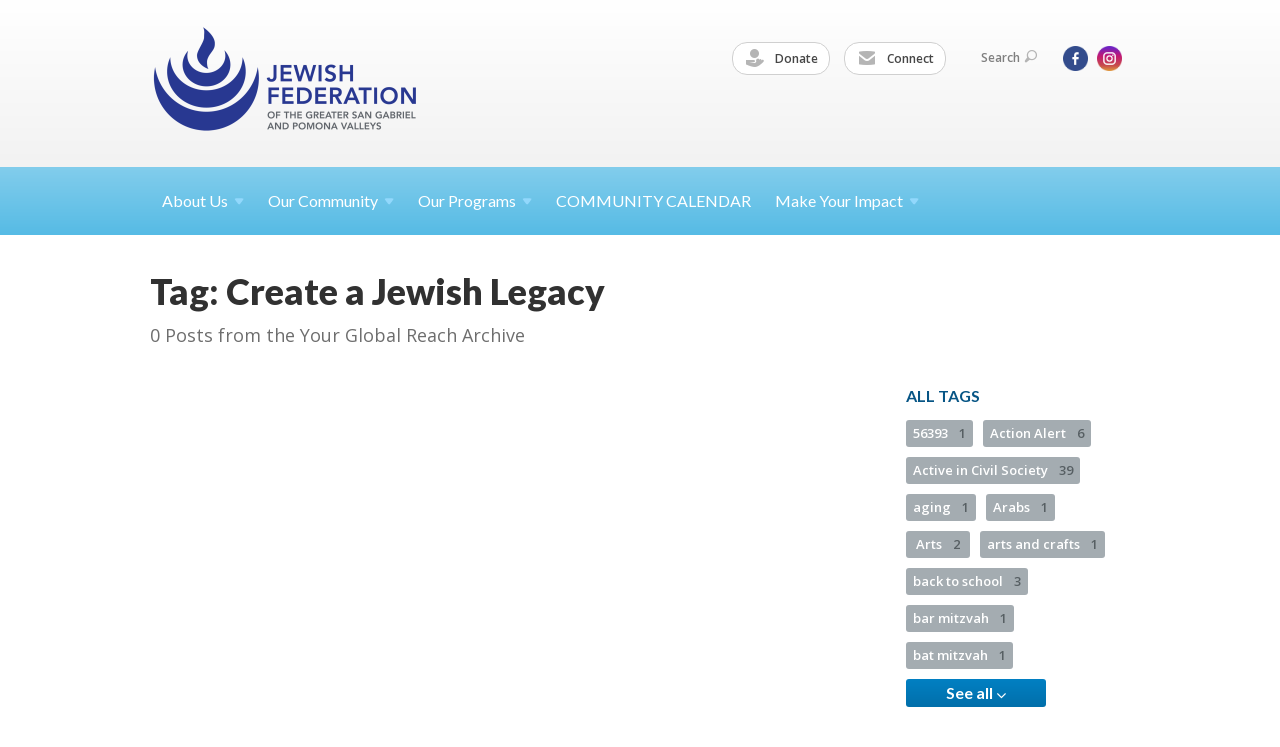

--- FILE ---
content_type: text/html; charset=UTF-8
request_url: https://www.jewishsgpv.org/news-and-events/global-reach/tag/63172
body_size: 6442
content:
<!DOCTYPE html>
<html lang="en-US" dir="ltr">
<head>
    
    <title>Tag: Create a Jewish Legacy | Your Global Reach
 | Jewish Federation of the Greater San Gabriel &amp; Pomona Valleys</title>

    <meta name="description" content="">
    <meta http-equiv="Content-type" content="text/html; charset=utf-8" />
    <meta name="viewport" content="width=device-width">
    <meta name="format-detection" content="telephone=no">
    <meta name="fedweb-master" content="true">

    

        
    
    
            
            
            <link rel="shortcut icon" href="https://cdn.fedweb.org/fed-117/favicon-1758213992.ico" />
    
    
    <link rel="stylesheet" href="https://cdn.fedweb.org/assets/built/theme_base.css?rel=ba1d9a7" />
    <link rel="stylesheet" type="text/css" href="https://www.jewishsgpv.org/theme-stylesheet/site224_theme1?rel=ba1d9a7.7bec92e9" />

            
        
        
            
            <script>
            (function(i,s,o,g,r,a,m){i['GoogleAnalyticsObject']=r;i[r]=i[r]||function(){
                (i[r].q=i[r].q||[]).push(arguments)},i[r].l=1*new Date();a=s.createElement(o),
                    m=s.getElementsByTagName(o)[0];a.async=1;a.src=g;m.parentNode.insertBefore(a,m)
            })(window,document,'script','//www.google-analytics.com/analytics.js','ga');

            var ga_cookie_domain = "auto";
            ga('create', 'UA-103980431-1', ga_cookie_domain);
            ga('require', 'displayfeatures');
            
            ga('send', 'pageview');
        </script>
    
            <!-- Global site tag (gtag.js) - Google Analytics -->
        <script async src="https://www.googletagmanager.com/gtag/js?id=G-V6K3WK3Z9V"></script>
        <script>
            window.dataLayer = window.dataLayer || [];
            function gtag(){window.dataLayer.push(arguments);}
            gtag('js', new Date());
            gtag('config', 'G-V6K3WK3Z9V');
        </script>
    
    
    
    <meta name="google-site-verification" content="6ASHqq-zZIvVVwGDab49EZ4iNGZ1vbHZd-Im5mgNC_g" />

    
    <script src="//maps.google.com/maps/api/js?key=AIzaSyAVI9EpnhUbtO45EWta7tQ235hxRxVrjN8"></script>

    <script type="text/javascript" src="https://cdn.fedweb.org/assets/built/theme_base.min.js?rel=ba1d9a7"></script>

    <script type="text/javascript" src="https://cdn.fedweb.org/assets/built/theme1.min.js?rel=ba1d9a7"></script>

            
        
        
            
            
            
    <!-- Render Embed Codes BEGIN -->
    
    <!-- Render Embed Codes END -->

    <!-- Page Custom CSS BEGIN -->
        <!-- Page Custom CSS END -->

    <!-- Code Component CSS BEGIN -->
            
        <!-- Code Component CSS BEGIN -->

    <!-- Code Component Javascript BEGIN -->
            
        <!-- Code Component Javascript END -->
</head>
<body data-site-type="federation" class=" section-stream section-stream-taglist section-id-3142
">

    
    
    
    <section class="page-wrapper ">
        <header class="
                page-header
            ">
            
                        <div class="sticky-header-container ">
                <div class="header-wrap">
                    <div class="shell">
                        <span class="mobile-top-wrapper">
                            <span class="mobile-top-wrapper-row">
                                <span class="mobile-top-wrapper-cell">
                                    <div id="logo" class=" enlarge">
                                        <a href="https://www.jewishsgpv.org">
                                                                                            <img src="https://cdn.fedweb.org/cache/fed-117/site-224-logo-1758212347.png"/>
                                                                                        
                                            <span class="notext">Jewish Federation of the Greater San Gabriel & Pomona Valleys</span>
                                        </a>
                                    </div>
                                </span>
                                                                <span class="mobile-top-wrapper-cell">
                                    <a href="#" class="menu-btn">Menu</a>
                                </span>
                            </span>
                        </span>

                                                    <nav class="top-nav">
                                
                                <ul class="round-nav">
                                   <li class="custom-button-item">
                                    <a href="https://jewishsgpv.givevirtuous.org/Donate" target="_blank" class="custom-button-link">
                
                                            <i class="ss-icon ss-tip"></i>
                    
                                            Donate
                    
                    
                </a>

                            </li>
            
        
            <li class="custom-button-item">
                                    <a href="https://visitor.r20.constantcontact.com/d.jsp?llr=f5zbrycab&p=oi&m=1102482302917&sit=wddjie4db&f=fc15d5e4-b8b7-4d70-bdb4-ad468497513a" target="_blank" class="custom-button-link">
                
                                            <i class="ss-icon ss-mail"></i>
                    
                                            Connect
                    
                    
                </a>

                            </li>
                                            </ul>

                                <ul class="user-nav">
                                    <li class="account-item">
                                                                            </li>
                                    <li>
                                        <a href="#" class="search-link">Search<i class="ss-icon ico-search ss-search"></i></a>
                                        <form action="https://www.jewishsgpv.org/search" method="get" class="top-search">
	<input type="text" class="field" name="keywords" value="" placeholder="Search"/>
	<input type="submit" value="Search" class="submit-button">
</form>                                    </li>
                                </ul>

                                <ul class="social-nav">
    <li>

                    <a href="https://www.facebook.com/jewishsgpv/" class="ico ico-fb" alt="facebook" target="_blank"></a>
                    <a href="https://www.instagram.com/jewishsgpv/" class="ico ico-in" alt="instagram" target="_blank"></a>
        
            </li>
</ul>
                            </nav>
                                            </div>
                </div>
                <div class="navs">
                    <nav class="top-nav-mobile">
                        <div class="shell">
                            <ul class="user-nav-mobile">

                                <li class="custom-button-item">
                                    <a href="https://jewishsgpv.givevirtuous.org/Donate" target="_blank" class="custom-button-link">
                
                                            <i class="ss-icon ss-tip"></i>
                    
                                            Donate
                    
                    
                </a>

                            </li>
            
        
            <li class="custom-button-item">
                                    <a href="https://visitor.r20.constantcontact.com/d.jsp?llr=f5zbrycab&p=oi&m=1102482302917&sit=wddjie4db&f=fc15d5e4-b8b7-4d70-bdb4-ad468497513a" target="_blank" class="custom-button-link">
                
                                            <i class="ss-icon ss-mail"></i>
                    
                                            Connect
                    
                    
                </a>

                            </li>
            
                                
                                                            </ul>
                            
                                                        <ul class="social-nav-mobile">
                                                                <li>
                                    <a href="https://www.facebook.com/jewishsgpv/" target="_blank">
                                        <img src="https://cdn.fedweb.org/assets/theme1/stylesheets/images/ico-header-fb-tablet.png" alt="facebook" />
                                    </a>
                                </li>
                                                                <li>
                                    <a href="https://www.instagram.com/jewishsgpv/" target="_blank">
                                        <img src="https://cdn.fedweb.org/assets/theme1/stylesheets/images/ico-header-in-tablet.png" alt="instagram" />
                                    </a>
                                </li>
                                                            </ul>
                        </div>
                    </nav>

                    
                    <nav class="
        main-nav
        align-left
        padding-x-default
        padding-y-default
        font-size-16
        ">
    <div class="shell">

        <ul><li class="taphover"><a href="https://jewishsgpv.org/about-us">About <span class="no-wrap">Us<i class="ico-arrow"></i></span></a><div class="dd"><ul><li><a href="https://jewishsgpv.org/about-us/who-we-are">Who We Are and What We Do</a></li><li><a href="https://jewishsgpv.org/about-us-our-team">Our Team</a></li><li><a href="https://jewishsgpv.org/about-us/leadership">Our Leadership</a></li><li><a href="https://jewishsgpv.org/about-us/federation-focus">Federation FOCUS</a></li></ul></div></li><li class="taphover"><span class="nav-type-text-item">Our Community<i class="ico-arrow"></i></span><div class="dd"><ul><li><a href="https://jewishsgpv.org/our-community/community-directory">Community Directory</a></li><li><a href="https://cdn.fedweb.org/fed-117/2/Eight%2520Year%2520Calendar%2520of%2520Jewish%2520Holy%2520Days%2520%2520-%25202025-2033.pdf" target="_blank">2025-2033 Calendar of Jewish Holy Days</a></li><li><a href="https://jewishsgpv.org/home-page/jlife-magazine">JLife SGPV Magazine</a></li></ul></div></li><li class="taphover"><a href="https://jewishsgpv.org/our-programs">Our <span class="no-wrap">Programs<i class="ico-arrow"></i></span></a><div class="dd"><ul><li><a href="https://jewishsgpv.org/our-work/youth-and-teens/camp-gan-shalom">Camp Gan Shalom</a></li><li><a href="https://jewishsgpv.org/jbf">Jewish Book Festival</a></li><li><a href="https://jewishsgpv.org/jewish-cooking-connection">Jewish Cooking Connection </a></li><li><a href="https://jewishsgpv.org/our-work/jcrn">Jewish Counseling and Referral Network</a></li><li><a href="https://jewishsgpv.org/jfedplayers">JFed Players</a></li><li><a href="https://jewishsgpv.org/kol-haemek">Kol HaEmek</a></li><li><a href="https://jewishsgpv.org/ladies-of-laughter-comedy-fest">Ladies of Laughter Comedy Fest</a></li><li><a href="https://jewishsgpv.org/pjlibrary">PJ Library &  PJ Our Way</a></li></ul></div></li><li><a href="https://jewishsgpv.org/calendar">COMMUNITY CALENDAR</a></li><li class="taphover"><a href="https://jewishsgpv.org/make-your-impact">Make Your <span class="no-wrap">Impact<i class="ico-arrow"></i></span></a><div class="dd"><ul><li><a href="https://jewishsgpv.org/make-your-impact/annual-campaign">Annual Campaign</a></li><li><a href="https://www.jewishsgpv.org/donate">Tributes</a></li><li><a href="https://jewishsgpv.org/join-us/volunteer">Volunteer</a></li><li><a href="https://jewishsgpv.org/make-your-impact/leave-a-legacy">Leave a Legacy</a></li></ul></div></li></ul>

        
    </div>
</nav>

                </div>
            </div>

            
                            
                                    </header>

                                
    
    <section class="page-main">
        <div class="shell">
            <section class="row">
                <section class="col-7 col-12-mobile">
                    <header class="page-title">
                        <h2>Tag: Create a Jewish Legacy</h2>
                        <h3>0 Posts from the Your Global Reach Archive</h3>
                    </header>
                </section>
            </section>
        </div>
        <div class="shell">
            <section class="row">
                <section class="col-8">
                    <div class="news list">

                        
                    </div>

                    

                    

                </section>
                <aside class="col-3 offset-1 offset-1-mobile">

                    <div class="widget">
        <h4>All Tags</h4>
        <ul class="tags" id="list_tags">
                            <li >
                    <a href="/tag-clicked/23987/3142/70660">
                        56393
                        <span class="num">
                            1
                        </span>
                    </a>
                </li>
                            <li >
                    <a href="/tag-clicked/23987/3142/89023">
                        Action Alert
                        <span class="num">
                            6
                        </span>
                    </a>
                </li>
                            <li >
                    <a href="/tag-clicked/23987/3142/89024">
                        Active in Civil Society
                        <span class="num">
                            39
                        </span>
                    </a>
                </li>
                            <li >
                    <a href="/tag-clicked/23987/3142/3342">
                        aging
                        <span class="num">
                            1
                        </span>
                    </a>
                </li>
                            <li >
                    <a href="/tag-clicked/23987/3142/389">
                        Arabs
                        <span class="num">
                            1
                        </span>
                    </a>
                </li>
                            <li >
                    <a href="/tag-clicked/23987/3142/46">
                        Arts
                        <span class="num">
                            2
                        </span>
                    </a>
                </li>
                            <li >
                    <a href="/tag-clicked/23987/3142/2673">
                        arts and crafts
                        <span class="num">
                            1
                        </span>
                    </a>
                </li>
                            <li >
                    <a href="/tag-clicked/23987/3142/64230">
                        back to school
                        <span class="num">
                            3
                        </span>
                    </a>
                </li>
                            <li >
                    <a href="/tag-clicked/23987/3142/1610">
                        bar mitzvah
                        <span class="num">
                            1
                        </span>
                    </a>
                </li>
                            <li >
                    <a href="/tag-clicked/23987/3142/1611">
                        bat mitzvah
                        <span class="num">
                            1
                        </span>
                    </a>
                </li>
                            <li style="display: none;">
                    <a href="/tag-clicked/23987/3142/70077">
                        beer
                        <span class="num">
                            1
                        </span>
                    </a>
                </li>
                            <li style="display: none;">
                    <a href="/tag-clicked/23987/3142/69603">
                        ben gurion university
                        <span class="num">
                            1
                        </span>
                    </a>
                </li>
                            <li style="display: none;">
                    <a href="/tag-clicked/23987/3142/66522">
                        bosnia
                        <span class="num">
                            3
                        </span>
                    </a>
                </li>
                            <li style="display: none;">
                    <a href="/tag-clicked/23987/3142/2675">
                        budapest
                        <span class="num">
                            2
                        </span>
                    </a>
                </li>
                            <li style="display: none;">
                    <a href="/tag-clicked/23987/3142/89031">
                        Cabinet
                        <span class="num">
                            5
                        </span>
                    </a>
                </li>
                            <li style="display: none;">
                    <a href="/tag-clicked/23987/3142/89032">
                        Cabinet Alumni
                        <span class="num">
                            1
                        </span>
                    </a>
                </li>
                            <li style="display: none;">
                    <a href="/tag-clicked/23987/3142/89037">
                        Caring
                        <span class="num">
                            7
                        </span>
                    </a>
                </li>
                            <li style="display: none;">
                    <a href="/tag-clicked/23987/3142/1548">
                        children
                        <span class="num">
                            1
                        </span>
                    </a>
                </li>
                            <li style="display: none;">
                    <a href="/tag-clicked/23987/3142/1522">
                        college
                        <span class="num">
                            1
                        </span>
                    </a>
                </li>
                            <li style="display: none;">
                    <a href="/tag-clicked/23987/3142/1490">
                        community
                        <span class="num">
                            2
                        </span>
                    </a>
                </li>
                            <li style="display: none;">
                    <a href="/tag-clicked/23987/3142/89764">
                        Connected
                        <span class="num">
                            1
                        </span>
                    </a>
                </li>
                            <li style="display: none;">
                    <a href="/tag-clicked/23987/3142/89021">
                        Connected to Israel &amp; Global Jewry
                        <span class="num">
                            59
                        </span>
                    </a>
                </li>
                            <li style="display: none;">
                    <a href="/tag-clicked/23987/3142/67538">
                        creative placemaking
                        <span class="num">
                            2
                        </span>
                    </a>
                </li>
                            <li style="display: none;">
                    <a href="/tag-clicked/23987/3142/62841">
                        Crisis Relief
                        <span class="num">
                            2
                        </span>
                    </a>
                </li>
                            <li style="display: none;">
                    <a href="/tag-clicked/23987/3142/2837">
                        cuba
                        <span class="num">
                            1
                        </span>
                    </a>
                </li>
                            <li style="display: none;">
                    <a href="/tag-clicked/23987/3142/89248">
                        Data &amp; Research
                        <span class="num">
                            5
                        </span>
                    </a>
                </li>
                            <li style="display: none;">
                    <a href="/tag-clicked/23987/3142/1499">
                        diaspora
                        <span class="num">
                            1
                        </span>
                    </a>
                </li>
                            <li style="display: none;">
                    <a href="/tag-clicked/23987/3142/4769">
                        Disabled
                        <span class="num">
                            1
                        </span>
                    </a>
                </li>
                            <li style="display: none;">
                    <a href="/tag-clicked/23987/3142/67470">
                        Dreyfus Affair
                        <span class="num">
                            1
                        </span>
                    </a>
                </li>
                            <li style="display: none;">
                    <a href="/tag-clicked/23987/3142/70101">
                        eastern europe
                        <span class="num">
                            1
                        </span>
                    </a>
                </li>
                            <li style="display: none;">
                    <a href="/tag-clicked/23987/3142/89022">
                        Educated &amp; Engaged
                        <span class="num">
                            12
                        </span>
                    </a>
                </li>
                            <li style="display: none;">
                    <a href="/tag-clicked/23987/3142/2905">
                        elderly woman
                        <span class="num">
                            1
                        </span>
                    </a>
                </li>
                            <li style="display: none;">
                    <a href="/tag-clicked/23987/3142/1523">
                        ethiopia
                        <span class="num">
                            1
                        </span>
                    </a>
                </li>
                            <li style="display: none;">
                    <a href="/tag-clicked/23987/3142/56375">
                        Ethiopian Israelis
                        <span class="num">
                            1
                        </span>
                    </a>
                </li>
                            <li style="display: none;">
                    <a href="/tag-clicked/23987/3142/3059">
                        ethiopian jews
                        <span class="num">
                            1
                        </span>
                    </a>
                </li>
                            <li style="display: none;">
                    <a href="/tag-clicked/23987/3142/69114">
                        Fisher FLIGHT
                        <span class="num">
                            1
                        </span>
                    </a>
                </li>
                            <li style="display: none;">
                    <a href="/tag-clicked/23987/3142/1539">
                        former soviet union
                        <span class="num">
                            3
                        </span>
                    </a>
                </li>
                            <li style="display: none;">
                    <a href="/tag-clicked/23987/3142/2211">
                        france
                        <span class="num">
                            1
                        </span>
                    </a>
                </li>
                            <li style="display: none;">
                    <a href="/tag-clicked/23987/3142/4695">
                        French Jews
                        <span class="num">
                            1
                        </span>
                    </a>
                </li>
                            <li style="display: none;">
                    <a href="/tag-clicked/23987/3142/71960">
                        From our Leadership
                        <span class="num">
                            2
                        </span>
                    </a>
                </li>
                            <li style="display: none;">
                    <a href="/tag-clicked/23987/3142/1540">
                        fsu
                        <span class="num">
                            2
                        </span>
                    </a>
                </li>
                            <li style="display: none;">
                    <a href="/tag-clicked/23987/3142/2509">
                        galilee
                        <span class="num">
                            1
                        </span>
                    </a>
                </li>
                            <li style="display: none;">
                    <a href="/tag-clicked/23987/3142/3759">
                        grandma
                        <span class="num">
                            1
                        </span>
                    </a>
                </li>
                            <li style="display: none;">
                    <a href="/tag-clicked/23987/3142/63627">
                        Greece
                        <span class="num">
                            2
                        </span>
                    </a>
                </li>
                            <li style="display: none;">
                    <a href="/tag-clicked/23987/3142/2704">
                        haifa
                        <span class="num">
                            1
                        </span>
                    </a>
                </li>
                            <li style="display: none;">
                    <a href="/tag-clicked/23987/3142/1495">
                        health
                        <span class="num">
                            3
                        </span>
                    </a>
                </li>
                            <li style="display: none;">
                    <a href="/tag-clicked/23987/3142/62879">
                        healthcare
                        <span class="num">
                            4
                        </span>
                    </a>
                </li>
                            <li style="display: none;">
                    <a href="/tag-clicked/23987/3142/89247">
                        Healthy
                        <span class="num">
                            10
                        </span>
                    </a>
                </li>
                            <li style="display: none;">
                    <a href="/tag-clicked/23987/3142/69663">
                        hias
                        <span class="num">
                            1
                        </span>
                    </a>
                </li>
                            <li style="display: none;">
                    <a href="/tag-clicked/23987/3142/403">
                        hillel
                        <span class="num">
                            1
                        </span>
                    </a>
                </li>
                            <li style="display: none;">
                    <a href="/tag-clicked/23987/3142/30">
                        History
                        <span class="num">
                            1
                        </span>
                    </a>
                </li>
                            <li style="display: none;">
                    <a href="/tag-clicked/23987/3142/38">
                        Holidays
                        <span class="num">
                            1
                        </span>
                    </a>
                </li>
                            <li style="display: none;">
                    <a href="/tag-clicked/23987/3142/29">
                        Holocaust Education &amp; Remembrance
                        <span class="num">
                            1
                        </span>
                    </a>
                </li>
                            <li style="display: none;">
                    <a href="/tag-clicked/23987/3142/4721">
                        Holocaust Remembrance Day
                        <span class="num">
                            1
                        </span>
                    </a>
                </li>
                            <li style="display: none;">
                    <a href="/tag-clicked/23987/3142/3534">
                        hungary
                        <span class="num">
                            5
                        </span>
                    </a>
                </li>
                            <li style="display: none;">
                    <a href="/tag-clicked/23987/3142/72339">
                        Hurricane Harvey
                        <span class="num">
                            1
                        </span>
                    </a>
                </li>
                            <li style="display: none;">
                    <a href="/tag-clicked/23987/3142/3060">
                        IDF
                        <span class="num">
                            1
                        </span>
                    </a>
                </li>
                            <li style="display: none;">
                    <a href="/tag-clicked/23987/3142/2082">
                        immigrants
                        <span class="num">
                            2
                        </span>
                    </a>
                </li>
                            <li style="display: none;">
                    <a href="/tag-clicked/23987/3142/1497">
                        immigration
                        <span class="num">
                            2
                        </span>
                    </a>
                </li>
                            <li style="display: none;">
                    <a href="/tag-clicked/23987/3142/89020">
                        Impact Stories
                        <span class="num">
                            13
                        </span>
                    </a>
                </li>
                            <li style="display: none;">
                    <a href="/tag-clicked/23987/3142/89018">
                        In the Media
                        <span class="num">
                            35
                        </span>
                    </a>
                </li>
                            <li style="display: none;">
                    <a href="/tag-clicked/23987/3142/56392">
                        india
                        <span class="num">
                            1
                        </span>
                    </a>
                </li>
                            <li style="display: none;">
                    <a href="/tag-clicked/23987/3142/1503">
                        interfaith
                        <span class="num">
                            1
                        </span>
                    </a>
                </li>
                            <li style="display: none;">
                    <a href="/tag-clicked/23987/3142/56374">
                        Israel &amp; Overseas
                        <span class="num">
                            32
                        </span>
                    </a>
                </li>
                            <li style="display: none;">
                    <a href="/tag-clicked/23987/3142/62800">
                        Israel Action Network
                        <span class="num">
                            1
                        </span>
                    </a>
                </li>
                            <li style="display: none;">
                    <a href="/tag-clicked/23987/3142/59590">
                        israel and overseas
                        <span class="num">
                            4
                        </span>
                    </a>
                </li>
                            <li style="display: none;">
                    <a href="/tag-clicked/23987/3142/1535">
                        israeli
                        <span class="num">
                            1
                        </span>
                    </a>
                </li>
                            <li style="display: none;">
                    <a href="/tag-clicked/23987/3142/71610">
                        italy
                        <span class="num">
                            1
                        </span>
                    </a>
                </li>
                            <li style="display: none;">
                    <a href="/tag-clicked/23987/3142/2238">
                        jcc
                        <span class="num">
                            1
                        </span>
                    </a>
                </li>
                            <li style="display: none;">
                    <a href="/tag-clicked/23987/3142/2496">
                        jewish agency
                        <span class="num">
                            5
                        </span>
                    </a>
                </li>
                            <li style="display: none;">
                    <a href="/tag-clicked/23987/3142/1992">
                        jewish agency for israel
                        <span class="num">
                            2
                        </span>
                    </a>
                </li>
                            <li style="display: none;">
                    <a href="/tag-clicked/23987/3142/2400">
                        jewish camping
                        <span class="num">
                            1
                        </span>
                    </a>
                </li>
                            <li style="display: none;">
                    <a href="/tag-clicked/23987/3142/2">
                        Jewish Community Center
                        <span class="num">
                            1
                        </span>
                    </a>
                </li>
                            <li style="display: none;">
                    <a href="/tag-clicked/23987/3142/34">
                        Jewish Education
                        <span class="num">
                            3
                        </span>
                    </a>
                </li>
                            <li style="display: none;">
                    <a href="/tag-clicked/23987/3142/69800">
                        jewish family services
                        <span class="num">
                            1
                        </span>
                    </a>
                </li>
                            <li style="display: none;">
                    <a href="/tag-clicked/23987/3142/56385">
                        jewish identity
                        <span class="num">
                            1
                        </span>
                    </a>
                </li>
                            <li style="display: none;">
                    <a href="/tag-clicked/23987/3142/2939">
                        Jewish Learning
                        <span class="num">
                            1
                        </span>
                    </a>
                </li>
                            <li style="display: none;">
                    <a href="/tag-clicked/23987/3142/1409">
                        jewish life
                        <span class="num">
                            2
                        </span>
                    </a>
                </li>
                            <li style="display: none;">
                    <a href="/tag-clicked/23987/3142/2906">
                        Jewish school
                        <span class="num">
                            1
                        </span>
                    </a>
                </li>
                            <li style="display: none;">
                    <a href="/tag-clicked/23987/3142/35">
                        Jewish Schools
                        <span class="num">
                            1
                        </span>
                    </a>
                </li>
                            <li style="display: none;">
                    <a href="/tag-clicked/23987/3142/1719">
                        kids
                        <span class="num">
                            1
                        </span>
                    </a>
                </li>
                            <li style="display: none;">
                    <a href="/tag-clicked/23987/3142/3034">
                        latin america
                        <span class="num">
                            1
                        </span>
                    </a>
                </li>
                            <li style="display: none;">
                    <a href="/tag-clicked/23987/3142/1454">
                        leadership
                        <span class="num">
                            3
                        </span>
                    </a>
                </li>
                            <li style="display: none;">
                    <a href="/tag-clicked/23987/3142/89019">
                        Leadership Message
                        <span class="num">
                            9
                        </span>
                    </a>
                </li>
                            <li style="display: none;">
                    <a href="/tag-clicked/23987/3142/63174">
                        Mandel Center
                        <span class="num">
                            1
                        </span>
                    </a>
                </li>
                            <li style="display: none;">
                    <a href="/tag-clicked/23987/3142/1428">
                        matzah
                        <span class="num">
                            1
                        </span>
                    </a>
                </li>
                            <li style="display: none;">
                    <a href="/tag-clicked/23987/3142/5531">
                        Mekor Chaim: Yom HaShoah
                        <span class="num">
                            1
                        </span>
                    </a>
                </li>
                            <li style="display: none;">
                    <a href="/tag-clicked/23987/3142/67613">
                        memorial day
                        <span class="num">
                            1
                        </span>
                    </a>
                </li>
                            <li style="display: none;">
                    <a href="/tag-clicked/23987/3142/3033">
                        mexico
                        <span class="num">
                            1
                        </span>
                    </a>
                </li>
                            <li style="display: none;">
                    <a href="/tag-clicked/23987/3142/59577">
                        moishe house
                        <span class="num">
                            1
                        </span>
                    </a>
                </li>
                            <li style="display: none;">
                    <a href="/tag-clicked/23987/3142/65984">
                        Moldova
                        <span class="num">
                            2
                        </span>
                    </a>
                </li>
                            <li style="display: none;">
                    <a href="/tag-clicked/23987/3142/3917">
                        music
                        <span class="num">
                            1
                        </span>
                    </a>
                </li>
                            <li style="display: none;">
                    <a href="/tag-clicked/23987/3142/89035">
                        National Women’s Philanthropy
                        <span class="num">
                            3
                        </span>
                    </a>
                </li>
                            <li style="display: none;">
                    <a href="/tag-clicked/23987/3142/89025">
                        National Young Leadership Cabinet
                        <span class="num">
                            1
                        </span>
                    </a>
                </li>
                            <li style="display: none;">
                    <a href="/tag-clicked/23987/3142/3637">
                        negev
                        <span class="num">
                            2
                        </span>
                    </a>
                </li>
                            <li style="display: none;">
                    <a href="/tag-clicked/23987/3142/63407">
                        Negev Funding Coalition
                        <span class="num">
                            2
                        </span>
                    </a>
                </li>
                            <li style="display: none;">
                    <a href="/tag-clicked/23987/3142/67298">
                        Negev Now initiative
                        <span class="num">
                            1
                        </span>
                    </a>
                </li>
                            <li style="display: none;">
                    <a href="/tag-clicked/23987/3142/62665">
                        nepal
                        <span class="num">
                            2
                        </span>
                    </a>
                </li>
                            <li style="display: none;">
                    <a href="/tag-clicked/23987/3142/62803">
                        Nepal Relief Fund
                        <span class="num">
                            1
                        </span>
                    </a>
                </li>
                            <li style="display: none;">
                    <a href="/tag-clicked/23987/3142/59587">
                        Operation Protective Edge
                        <span class="num">
                            2
                        </span>
                    </a>
                </li>
                            <li style="display: none;">
                    <a href="/tag-clicked/23987/3142/1544">
                        orphan
                        <span class="num">
                            1
                        </span>
                    </a>
                </li>
                            <li style="display: none;">
                    <a href="/tag-clicked/23987/3142/2242">
                        ORT
                        <span class="num">
                            3
                        </span>
                    </a>
                </li>
                            <li style="display: none;">
                    <a href="/tag-clicked/23987/3142/4016">
                        parenting
                        <span class="num">
                            1
                        </span>
                    </a>
                </li>
                            <li style="display: none;">
                    <a href="/tag-clicked/23987/3142/1488">
                        partnership
                        <span class="num">
                            1
                        </span>
                    </a>
                </li>
                            <li style="display: none;">
                    <a href="/tag-clicked/23987/3142/1430">
                        pesach
                        <span class="num">
                            1
                        </span>
                    </a>
                </li>
                            <li style="display: none;">
                    <a href="/tag-clicked/23987/3142/1790">
                        play
                        <span class="num">
                            1
                        </span>
                    </a>
                </li>
                            <li style="display: none;">
                    <a href="/tag-clicked/23987/3142/89017">
                        Press Release
                        <span class="num">
                            134
                        </span>
                    </a>
                </li>
                            <li style="display: none;">
                    <a href="/tag-clicked/23987/3142/67473">
                        Professionals Institute
                        <span class="num">
                            1
                        </span>
                    </a>
                </li>
                            <li style="display: none;">
                    <a href="/tag-clicked/23987/3142/89338">
                        Rebuild Israel
                        <span class="num">
                            1
                        </span>
                    </a>
                </li>
                            <li style="display: none;">
                    <a href="/tag-clicked/23987/3142/1546">
                        russia
                        <span class="num">
                            2
                        </span>
                    </a>
                </li>
                            <li style="display: none;">
                    <a href="/tag-clicked/23987/3142/2895">
                        Russian kids
                        <span class="num">
                            1
                        </span>
                    </a>
                </li>
                            <li style="display: none;">
                    <a href="/tag-clicked/23987/3142/89246">
                        Safe
                        <span class="num">
                            29
                        </span>
                    </a>
                </li>
                            <li style="display: none;">
                    <a href="/tag-clicked/23987/3142/411">
                        school
                        <span class="num">
                            6
                        </span>
                    </a>
                </li>
                            <li style="display: none;">
                    <a href="/tag-clicked/23987/3142/2039">
                        science
                        <span class="num">
                            1
                        </span>
                    </a>
                </li>
                            <li style="display: none;">
                    <a href="/tag-clicked/23987/3142/4779">
                        Sderot
                        <span class="num">
                            1
                        </span>
                    </a>
                </li>
                            <li style="display: none;">
                    <a href="/tag-clicked/23987/3142/1970">
                        security
                        <span class="num">
                            1
                        </span>
                    </a>
                </li>
                            <li style="display: none;">
                    <a href="/tag-clicked/23987/3142/1434">
                        seder
                        <span class="num">
                            1
                        </span>
                    </a>
                </li>
                            <li style="display: none;">
                    <a href="/tag-clicked/23987/3142/12">
                        Seniors/Elderly Services
                        <span class="num">
                            2
                        </span>
                    </a>
                </li>
                            <li style="display: none;">
                    <a href="/tag-clicked/23987/3142/1459">
                        shabbat
                        <span class="num">
                            1
                        </span>
                    </a>
                </li>
                            <li style="display: none;">
                    <a href="/tag-clicked/23987/3142/69123">
                        shimon peres
                        <span class="num">
                            2
                        </span>
                    </a>
                </li>
                            <li style="display: none;">
                    <a href="/tag-clicked/23987/3142/431">
                        shoah
                        <span class="num">
                            3
                        </span>
                    </a>
                </li>
                            <li style="display: none;">
                    <a href="/tag-clicked/23987/3142/62432">
                        single moms
                        <span class="num">
                            1
                        </span>
                    </a>
                </li>
                            <li style="display: none;">
                    <a href="/tag-clicked/23987/3142/3036">
                        Single mothers
                        <span class="num">
                            1
                        </span>
                    </a>
                </li>
                            <li style="display: none;">
                    <a href="/tag-clicked/23987/3142/62315">
                        single parents
                        <span class="num">
                            1
                        </span>
                    </a>
                </li>
                            <li style="display: none;">
                    <a href="/tag-clicked/23987/3142/55740">
                        social services
                        <span class="num">
                            1
                        </span>
                    </a>
                </li>
                            <li style="display: none;">
                    <a href="/tag-clicked/23987/3142/2875">
                        Spanish
                        <span class="num">
                            1
                        </span>
                    </a>
                </li>
                            <li style="display: none;">
                    <a href="/tag-clicked/23987/3142/3420">
                        special needs
                        <span class="num">
                            1
                        </span>
                    </a>
                </li>
                            <li style="display: none;">
                    <a href="/tag-clicked/23987/3142/13">
                        Special Needs Services
                        <span class="num">
                            1
                        </span>
                    </a>
                </li>
                            <li style="display: none;">
                    <a href="/tag-clicked/23987/3142/1702">
                        student
                        <span class="num">
                            1
                        </span>
                    </a>
                </li>
                            <li style="display: none;">
                    <a href="/tag-clicked/23987/3142/4408">
                        szarvas
                        <span class="num">
                            1
                        </span>
                    </a>
                </li>
                            <li style="display: none;">
                    <a href="/tag-clicked/23987/3142/1437">
                        technology
                        <span class="num">
                            1
                        </span>
                    </a>
                </li>
                            <li style="display: none;">
                    <a href="/tag-clicked/23987/3142/1674">
                        teenager
                        <span class="num">
                            1
                        </span>
                    </a>
                </li>
                            <li style="display: none;">
                    <a href="/tag-clicked/23987/3142/2270">
                        teenagers
                        <span class="num">
                            2
                        </span>
                    </a>
                </li>
                            <li style="display: none;">
                    <a href="/tag-clicked/23987/3142/52">
                        Teens
                        <span class="num">
                            2
                        </span>
                    </a>
                </li>
                            <li style="display: none;">
                    <a href="/tag-clicked/23987/3142/1932">
                        tel aviv
                        <span class="num">
                            1
                        </span>
                    </a>
                </li>
                            <li style="display: none;">
                    <a href="/tag-clicked/23987/3142/1953">
                        terrorist attack
                        <span class="num">
                            1
                        </span>
                    </a>
                </li>
                            <li style="display: none;">
                    <a href="/tag-clicked/23987/3142/89039">
                        The Glue
                        <span class="num">
                            7
                        </span>
                    </a>
                </li>
                            <li style="display: none;">
                    <a href="/tag-clicked/23987/3142/60474">
                        the jewish agency for israel
                        <span class="num">
                            4
                        </span>
                    </a>
                </li>
                            <li style="display: none;">
                    <a href="/tag-clicked/23987/3142/56076">
                        The Jewish Agency Loan Funds
                        <span class="num">
                            1
                        </span>
                    </a>
                </li>
                            <li style="display: none;">
                    <a href="/tag-clicked/23987/3142/2636">
                        theater
                        <span class="num">
                            1
                        </span>
                    </a>
                </li>
                            <li style="display: none;">
                    <a href="/tag-clicked/23987/3142/412">
                        torah
                        <span class="num">
                            1
                        </span>
                    </a>
                </li>
                            <li style="display: none;">
                    <a href="/tag-clicked/23987/3142/3617">
                        veterans
                        <span class="num">
                            1
                        </span>
                    </a>
                </li>
                            <li style="display: none;">
                    <a href="/tag-clicked/23987/3142/1396">
                        volunteer
                        <span class="num">
                            2
                        </span>
                    </a>
                </li>
                            <li style="display: none;">
                    <a href="/tag-clicked/23987/3142/89038">
                        Welcoming &amp; Inclusive
                        <span class="num">
                            8
                        </span>
                    </a>
                </li>
                            <li style="display: none;">
                    <a href="/tag-clicked/23987/3142/70102">
                        women&#039;s health
                        <span class="num">
                            2
                        </span>
                    </a>
                </li>
                            <li style="display: none;">
                    <a href="/tag-clicked/23987/3142/56576">
                        World ORT
                        <span class="num">
                            5
                        </span>
                    </a>
                </li>
                            <li style="display: none;">
                    <a href="/tag-clicked/23987/3142/3615">
                        world war II
                        <span class="num">
                            1
                        </span>
                    </a>
                </li>
                            <li style="display: none;">
                    <a href="/tag-clicked/23987/3142/67609">
                        yemen
                        <span class="num">
                            1
                        </span>
                    </a>
                </li>
                            <li style="display: none;">
                    <a href="/tag-clicked/23987/3142/1508">
                        youth
                        <span class="num">
                            1
                        </span>
                    </a>
                </li>
            
        </ul>
        <div class="buttons">
            <button class="button small" id="link_more" aria-expanded="false">See all <i class="fa fa-angle-down" style="color: inherit" id="more"></i></button>
        </div>
    </div>


                    
                    

                </aside>
            </section>
        </div>
        
    </section>

        
        <section class="hovering-side-bar unpositioned">
            <div class="items">
                                                </div>
        </section>

        <div class="footer-push"></div>
    </section>

    <footer class="page-footer">
        <div class="footer-wrapper">
            <div class="footer-row row row-has-footernavigation row-has-contactus "
                 >
                <div class="shell">
                    <section class="footer-section flex-container justify-space-between nowrap">
                                                            <section class="flex-item col-8 footer-column item-count-1">
                                    <div class="footer-column-wrapper">
                                                                                                                                                                                        <div id="component-518679" class="component-container component-class-footernavigation ">
                                                        <div class="footer-navigation">
    <div class="flex-container justify-space-between" data-cols="3">
        <div class="flex-item">
                                     <h4>                 Community
                 </h4>             
            <div class="flex-item">
                                                        <a href="http://jlifesgpv.com/">JLife SGPV Magazine</a>
                                        </div>
    
        <div class="flex-item">
                                                        <a href="https://jewishsgpv.org/calendar">Community Calendar</a>
                                        </div>
    
        <div class="flex-item">
                                                        <a href="https://jewishsgpv.org/our-community/community-directory">Community Directory</a>
                                        </div>
    
        <div class="flex-item">
                                                        <a href="https://jewishsgpv.org/our-work/young-adults-professionals">Adults and Professionals</a>
                                        </div>
    
        <div class="flex-item">
                                                        <a href="https://jewishsgpv.org/our-work/youth-and-teens">Youth and Teens</a>
                                        </div>
    
        <div class="flex-item">
                                                        <a href="https://jewishsgpv.org/pjlibrary">Families with Children</a>
                                        </div>
                </div>
    
        <div class="flex-item">
                                     <h4>                 Explore
                 </h4>             
            <div class="flex-item">
                                                        <a href="https://jewishsgpv.org/our-work/youth-and-teens/camp-gan-shalom" target="_self">Camp Gan Shalom</a>
                                        </div>
    
        <div class="flex-item">
                                                        <a href="https://jewishsgpv.org/our-work/jcrn">Jewish Counseling and Referral Network</a>
                                        </div>
    
        <div class="flex-item">
                                                        <a href="https://jewishsgpv.org/jfedplayers">JFed Players</a>
                                        </div>
    
        <div class="flex-item">
                                                        <a href="https://jewishsgpv.org/jbf">Jewish Book Festival</a>
                                        </div>
    
        <div class="flex-item">
                                                        <a href="https://jewishsgpv.org/kol-haemek">Kol HaEmek</a>
                                        </div>
    
        <div class="flex-item">
                                                        <a href="https://jewishsgpv.org/pjlibrary">PJ Library</a>
                                        </div>
                </div>
    
        <div class="flex-item">
                                     <h4>                 Give
                 </h4>             
            <div class="flex-item">
                                                        <a href="https://jewishsgpv.org/make-your-impact/annual-campaign">Support our Annual Campaign</a>
                                        </div>
    
        <div class="flex-item">
                                                        <a href="https://jewishsgpv.payquiq.com/index.cfm?event=forms&contentid=6401230B-8902-4D09-A734F8F953F99E53">Give a Tribute</a>
                                        </div>
    
        <div class="flex-item">
                                                        <a href="https://jewishsgpv.org/make-your-impact/leave-a-legacy">Leave a Legacy</a>
                                        </div>
    
        <div class="flex-item">
                                                        <a href="https://jewishsgpv.org/jbf">Literary Circle</a>
                                        </div>
                </div>
        </div>
</div>
                                                    </div>
                                                                                                                                                                        </div>
                                </section>
                                                            <section class="flex-item col-4 footer-column item-count-1">
                                    <div class="footer-column-wrapper">
                                                                                                                                                                                        <div id="component-518680" class="component-container component-class-contactus ">
                                                        <div class="contact-us">
    <h4>CONTACT US</h4>
    <address>
        <p class="location">
            <i class="ss-icon ss-location"></i><br>
            
                            Jewish Federation of  the Greater San Gabriel &amp; Pomona Valleys<br />
            
                            114A W. Lime Avenue <br />
            
            
            Monrovia, CA 91016
        </p>
        <p class="contact" style="margin-top: 12px;">
            <i class="ss-icon ss-phone"></i><br>

                            626-445-0810 <br />
            
            <a class="contact-email" href="/cdn-cgi/l/email-protection#197f7c7d7c6b786d70767759737c6e706a716a7e696f37766b7e"><span class="__cf_email__" data-cfemail="294f4c4d4c5b485d40464769434c5e405a415a4e595f07465b4e">[email&#160;protected]</span></a>
        </p>
    </address>
</div>

                                                    </div>
                                                                                                                                                                        </div>
                                </section>
                                                </section> <!-- /.footer-section -->
                </div> <!-- /.shell -->
            </div> <!-- /.footer-row -->
            

        </div> <!-- /.footer-wrapper -->
        <section class="copy">
            <div class="shell">
                <p class="left"><a href="#" class="logo">
                                            <img src="https://cdn.fedweb.org/cache/fed-117/site-224-footer_logo-1758212439.png"/>
                                    </a> Copyright &copy; 2026 Jewish Federation of  the Greater San Gabriel &amp; Pomona Valleys. All Rights Reserved.</p>
                                    <p class="right">Powered by FEDWEB &reg; Central     <a href="https://www.jewishsgpv.org/privacy-policy" class="privacy-policy">Privacy Policy</a>     <a href="https://www.jewishsgpv.org/terms-of-use">Terms of Use</a></p>
                            </div>
        </section> <!-- /.copy -->
    </footer>

    
    
    
    
    
    
    
    
    <script data-cfasync="false" src="/cdn-cgi/scripts/5c5dd728/cloudflare-static/email-decode.min.js"></script><script type="text/javascript">
	window.base_asset_url = "https:\/\/cdn.fedweb.org\/";
</script>

    
        <script>
        var $linkMore = $('#link_more');

        $linkMore.click(function(){
            $('ul#list_tags').children().show();
            $linkMore.hide();
        });
    </script>

    
</body>
</html>
